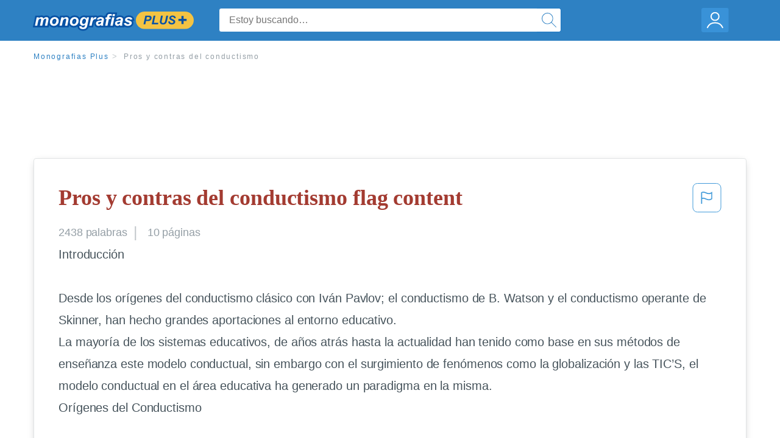

--- FILE ---
content_type: text/html; charset=UTF-8
request_url: https://www.monografias.com/docs/Pros-y-contras-del-conductismo-P3L4S3ZBZ
body_size: 2398
content:
<!DOCTYPE html>
<html lang="en">
<head>
    <meta charset="utf-8">
    <meta name="viewport" content="width=device-width, initial-scale=1">
    <title></title>
    <style>
        body {
            font-family: "Arial";
        }
    </style>
    <script type="text/javascript">
    window.awsWafCookieDomainList = ['monografias.com','cram.com','studymode.com','buenastareas.com','trabalhosfeitos.com','etudier.com','studentbrands.com','ipl.org','123helpme.com','termpaperwarehouse.com'];
    window.gokuProps = {
"key":"AQIDAHjcYu/GjX+QlghicBgQ/[base64]/oZiHLyrKg==",
          "iv":"EkQVUABRyQAAA6ee",
          "context":"xSW85zXD/AUn04jcYNqDYImejd8Lohqs2OpB9evV2TAnhJSfud8RN6OeXNr29Wg1RY8khqNQ8p4Lottp+mv2VpXWE7r/oO1f+9DbWuZpcfArMn1VaVnNSSG+gQBImeEVqJl0sCgbolefx7PbmH6gmJQM9gcoi0Vlh9U4dDaB6XDbHqpok3FUvJNZR0JJgf4+qj/g8v28ZwvnbshZ/UcQ8LPmwxT2AZvSzGwYz3UXaAo/[base64]/h4D1YcJWz20D6EiF9maefQ6Q8Len1o95MXNVIjtzVmVjplA5SXsoGfszUJkMnuE5EsM36m8GROxaqfhy7YyIN0WYTdlj8z9iwTLvpiJ5g+8fenXhlQBrYgH1+Wn2PxovLRDd2piwd+xfOFvAYzngGMh4wyWuMHWanD7eaBRi9H2cbqd9d3HhZ3ljaFwLiIt1/XvVzx/RuCgiICG8ep4/f564wN0/hQbXCmTtSQxDS5RI+Fz0l7IWj81kkU4cx1d/bNHYZ5eLL8kdReDJ5tau3UZsw22Gg=="
};
    </script>
    <script src="https://ab840a5abf4d.9b6e7044.us-east-2.token.awswaf.com/ab840a5abf4d/b0f70ab89207/06324290ec11/challenge.js"></script>
</head>
<body>
    <div id="challenge-container"></div>
    <script type="text/javascript">
        AwsWafIntegration.saveReferrer();
        AwsWafIntegration.checkForceRefresh().then((forceRefresh) => {
            if (forceRefresh) {
                AwsWafIntegration.forceRefreshToken().then(() => {
                    window.location.reload(true);
                });
            } else {
                AwsWafIntegration.getToken().then(() => {
                    window.location.reload(true);
                });
            }
        });
    </script>
    <noscript>
        <h1>JavaScript is disabled</h1>
        In order to continue, we need to verify that you're not a robot.
        This requires JavaScript. Enable JavaScript and then reload the page.
    </noscript>
</body>
</html>